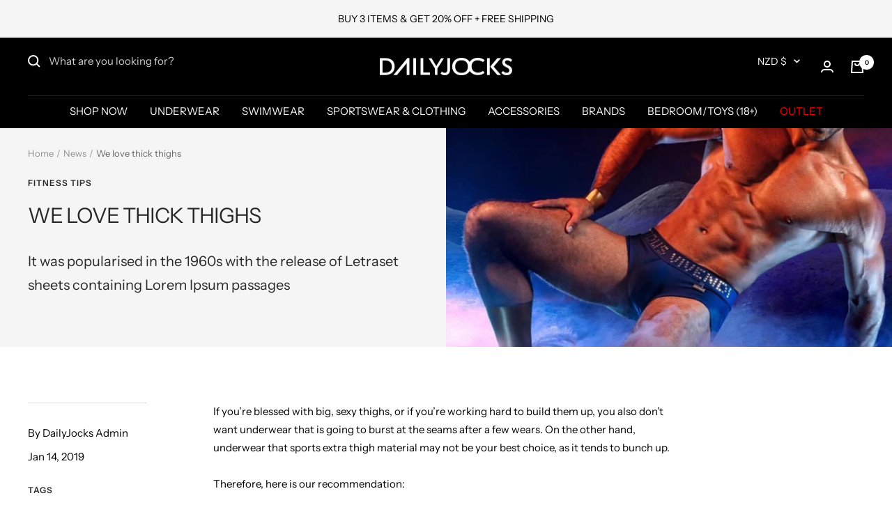

--- FILE ---
content_type: text/css
request_url: https://dailyjocks.co.nz/cdn/shop/t/60/assets/custom.css?v=53160327293791361321761087870
body_size: -492
content:
.member-price p{font-size:calc(var(--base-font-size) + 7px)}square-placement{text-align:center}@media only screen and (max-width: 999px){product-meta h2.product-meta__vendor,product-meta h1.product-meta__title,#member-price,.product-form .product-form__quantity,.product-form .product-form__size-guide,.product-form product-inventory,.product-form .store-availability-information{text-align:center}.product-form .store-availability-information svg{display:none}.product-form .store-availability-information-container{margin-left:0}.product-meta__price-list-container,.product-form .product-form__option-info,.product-form .product-form__quantity-label,.product-form .variant-swatch-list,.product-form .block-swatch-list,.product-form .store-availability-information{justify-content:center}.product-form .store-availability-information__link{margin:10px auto 0}.member-price p{font-size:calc(var(--base-font-size) + 3px)}}
/*# sourceMappingURL=/cdn/shop/t/60/assets/custom.css.map?v=53160327293791361321761087870 */
